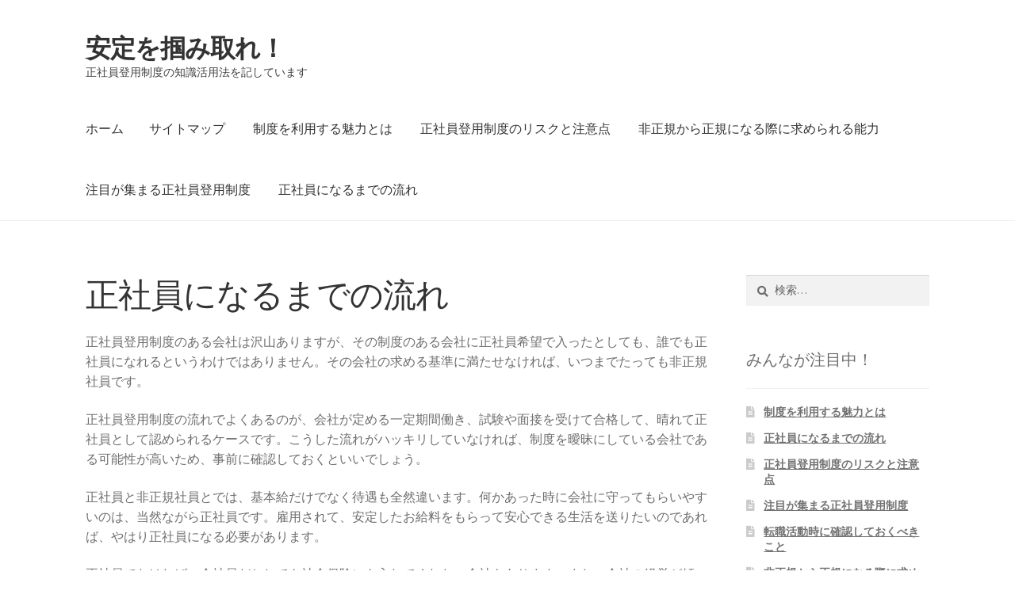

--- FILE ---
content_type: text/html; charset=UTF-8
request_url: http://www.artgelato.info/%E6%AD%A3%E7%A4%BE%E5%93%A1/
body_size: 42235
content:
<!doctype html>
<html dir="ltr" lang="ja" prefix="og: https://ogp.me/ns#">
<head>
<meta charset="UTF-8">
<meta name="viewport" content="width=device-width, initial-scale=1">
<link rel="profile" href="http://gmpg.org/xfn/11">
<link rel="pingback" href="http://www.artgelato.info/xmlrpc.php">

<title>正社員になるまでの流れ | 安定を掴み取れ！</title>

		<!-- All in One SEO 4.5.8 - aioseo.com -->
		<meta name="description" content="正社員登用のある会社は沢山ありますが、誰でも正社員になれるというわけではありません。ここでは、正社員登用の基準や流れ、そして正社員と非正規の待遇の差についてまとめています。" />
		<meta name="robots" content="max-image-preview:large" />
		<meta name="keywords" content="正社員,基準" />
		<link rel="canonical" href="http://www.artgelato.info/%e6%ad%a3%e7%a4%be%e5%93%a1/" />
		<meta name="generator" content="All in One SEO (AIOSEO) 4.5.8" />
		<meta property="og:locale" content="ja_JP" />
		<meta property="og:site_name" content="安定を掴み取れ！ | 正社員登用制度の知識活用法を記しています" />
		<meta property="og:type" content="article" />
		<meta property="og:title" content="正社員になるまでの流れ | 安定を掴み取れ！" />
		<meta property="og:description" content="正社員登用のある会社は沢山ありますが、誰でも正社員になれるというわけではありません。ここでは、正社員登用の基準や流れ、そして正社員と非正規の待遇の差についてまとめています。" />
		<meta property="og:url" content="http://www.artgelato.info/%e6%ad%a3%e7%a4%be%e5%93%a1/" />
		<meta property="article:published_time" content="2019-11-04T10:21:00+00:00" />
		<meta property="article:modified_time" content="2022-01-11T07:30:25+00:00" />
		<meta name="twitter:card" content="summary" />
		<meta name="twitter:title" content="正社員になるまでの流れ | 安定を掴み取れ！" />
		<meta name="twitter:description" content="正社員登用のある会社は沢山ありますが、誰でも正社員になれるというわけではありません。ここでは、正社員登用の基準や流れ、そして正社員と非正規の待遇の差についてまとめています。" />
		<script type="application/ld+json" class="aioseo-schema">
			{"@context":"https:\/\/schema.org","@graph":[{"@type":"BreadcrumbList","@id":"http:\/\/www.artgelato.info\/%e6%ad%a3%e7%a4%be%e5%93%a1\/#breadcrumblist","itemListElement":[{"@type":"ListItem","@id":"http:\/\/www.artgelato.info\/#listItem","position":1,"name":"\u5bb6","item":"http:\/\/www.artgelato.info\/","nextItem":"http:\/\/www.artgelato.info\/%e6%ad%a3%e7%a4%be%e5%93%a1\/#listItem"},{"@type":"ListItem","@id":"http:\/\/www.artgelato.info\/%e6%ad%a3%e7%a4%be%e5%93%a1\/#listItem","position":2,"name":"\u6b63\u793e\u54e1\u306b\u306a\u308b\u307e\u3067\u306e\u6d41\u308c","previousItem":"http:\/\/www.artgelato.info\/#listItem"}]},{"@type":"Organization","@id":"http:\/\/www.artgelato.info\/#organization","name":"\u5b89\u5b9a\u3092\u63b4\u307f\u53d6\u308c\uff01","url":"http:\/\/www.artgelato.info\/"},{"@type":"WebPage","@id":"http:\/\/www.artgelato.info\/%e6%ad%a3%e7%a4%be%e5%93%a1\/#webpage","url":"http:\/\/www.artgelato.info\/%e6%ad%a3%e7%a4%be%e5%93%a1\/","name":"\u6b63\u793e\u54e1\u306b\u306a\u308b\u307e\u3067\u306e\u6d41\u308c | \u5b89\u5b9a\u3092\u63b4\u307f\u53d6\u308c\uff01","description":"\u6b63\u793e\u54e1\u767b\u7528\u306e\u3042\u308b\u4f1a\u793e\u306f\u6ca2\u5c71\u3042\u308a\u307e\u3059\u304c\u3001\u8ab0\u3067\u3082\u6b63\u793e\u54e1\u306b\u306a\u308c\u308b\u3068\u3044\u3046\u308f\u3051\u3067\u306f\u3042\u308a\u307e\u305b\u3093\u3002\u3053\u3053\u3067\u306f\u3001\u6b63\u793e\u54e1\u767b\u7528\u306e\u57fa\u6e96\u3084\u6d41\u308c\u3001\u305d\u3057\u3066\u6b63\u793e\u54e1\u3068\u975e\u6b63\u898f\u306e\u5f85\u9047\u306e\u5dee\u306b\u3064\u3044\u3066\u307e\u3068\u3081\u3066\u3044\u307e\u3059\u3002","inLanguage":"ja","isPartOf":{"@id":"http:\/\/www.artgelato.info\/#website"},"breadcrumb":{"@id":"http:\/\/www.artgelato.info\/%e6%ad%a3%e7%a4%be%e5%93%a1\/#breadcrumblist"},"datePublished":"2019-11-04T19:21:00+09:00","dateModified":"2022-01-11T16:30:25+09:00"},{"@type":"WebSite","@id":"http:\/\/www.artgelato.info\/#website","url":"http:\/\/www.artgelato.info\/","name":"\u5b89\u5b9a\u3092\u63b4\u307f\u53d6\u308c\uff01","description":"\u6b63\u793e\u54e1\u767b\u7528\u5236\u5ea6\u306e\u77e5\u8b58\u6d3b\u7528\u6cd5\u3092\u8a18\u3057\u3066\u3044\u307e\u3059","inLanguage":"ja","publisher":{"@id":"http:\/\/www.artgelato.info\/#organization"}}]}
		</script>
		<!-- All in One SEO -->

<link rel='dns-prefetch' href='//fonts.googleapis.com' />
<link rel="alternate" type="application/rss+xml" title="安定を掴み取れ！ &raquo; フィード" href="http://www.artgelato.info/feed/" />
<link rel="alternate" type="application/rss+xml" title="安定を掴み取れ！ &raquo; コメントフィード" href="http://www.artgelato.info/comments/feed/" />
<link rel="alternate" title="oEmbed (JSON)" type="application/json+oembed" href="http://www.artgelato.info/wp-json/oembed/1.0/embed?url=http%3A%2F%2Fwww.artgelato.info%2F%25e6%25ad%25a3%25e7%25a4%25be%25e5%2593%25a1%2F" />
<link rel="alternate" title="oEmbed (XML)" type="text/xml+oembed" href="http://www.artgelato.info/wp-json/oembed/1.0/embed?url=http%3A%2F%2Fwww.artgelato.info%2F%25e6%25ad%25a3%25e7%25a4%25be%25e5%2593%25a1%2F&#038;format=xml" />
<style id='wp-img-auto-sizes-contain-inline-css'>
img:is([sizes=auto i],[sizes^="auto," i]){contain-intrinsic-size:3000px 1500px}
/*# sourceURL=wp-img-auto-sizes-contain-inline-css */
</style>
<style id='wp-emoji-styles-inline-css'>

	img.wp-smiley, img.emoji {
		display: inline !important;
		border: none !important;
		box-shadow: none !important;
		height: 1em !important;
		width: 1em !important;
		margin: 0 0.07em !important;
		vertical-align: -0.1em !important;
		background: none !important;
		padding: 0 !important;
	}
/*# sourceURL=wp-emoji-styles-inline-css */
</style>
<style id='wp-block-library-inline-css'>
:root{--wp-block-synced-color:#7a00df;--wp-block-synced-color--rgb:122,0,223;--wp-bound-block-color:var(--wp-block-synced-color);--wp-editor-canvas-background:#ddd;--wp-admin-theme-color:#007cba;--wp-admin-theme-color--rgb:0,124,186;--wp-admin-theme-color-darker-10:#006ba1;--wp-admin-theme-color-darker-10--rgb:0,107,160.5;--wp-admin-theme-color-darker-20:#005a87;--wp-admin-theme-color-darker-20--rgb:0,90,135;--wp-admin-border-width-focus:2px}@media (min-resolution:192dpi){:root{--wp-admin-border-width-focus:1.5px}}.wp-element-button{cursor:pointer}:root .has-very-light-gray-background-color{background-color:#eee}:root .has-very-dark-gray-background-color{background-color:#313131}:root .has-very-light-gray-color{color:#eee}:root .has-very-dark-gray-color{color:#313131}:root .has-vivid-green-cyan-to-vivid-cyan-blue-gradient-background{background:linear-gradient(135deg,#00d084,#0693e3)}:root .has-purple-crush-gradient-background{background:linear-gradient(135deg,#34e2e4,#4721fb 50%,#ab1dfe)}:root .has-hazy-dawn-gradient-background{background:linear-gradient(135deg,#faaca8,#dad0ec)}:root .has-subdued-olive-gradient-background{background:linear-gradient(135deg,#fafae1,#67a671)}:root .has-atomic-cream-gradient-background{background:linear-gradient(135deg,#fdd79a,#004a59)}:root .has-nightshade-gradient-background{background:linear-gradient(135deg,#330968,#31cdcf)}:root .has-midnight-gradient-background{background:linear-gradient(135deg,#020381,#2874fc)}:root{--wp--preset--font-size--normal:16px;--wp--preset--font-size--huge:42px}.has-regular-font-size{font-size:1em}.has-larger-font-size{font-size:2.625em}.has-normal-font-size{font-size:var(--wp--preset--font-size--normal)}.has-huge-font-size{font-size:var(--wp--preset--font-size--huge)}.has-text-align-center{text-align:center}.has-text-align-left{text-align:left}.has-text-align-right{text-align:right}.has-fit-text{white-space:nowrap!important}#end-resizable-editor-section{display:none}.aligncenter{clear:both}.items-justified-left{justify-content:flex-start}.items-justified-center{justify-content:center}.items-justified-right{justify-content:flex-end}.items-justified-space-between{justify-content:space-between}.screen-reader-text{border:0;clip-path:inset(50%);height:1px;margin:-1px;overflow:hidden;padding:0;position:absolute;width:1px;word-wrap:normal!important}.screen-reader-text:focus{background-color:#ddd;clip-path:none;color:#444;display:block;font-size:1em;height:auto;left:5px;line-height:normal;padding:15px 23px 14px;text-decoration:none;top:5px;width:auto;z-index:100000}html :where(.has-border-color){border-style:solid}html :where([style*=border-top-color]){border-top-style:solid}html :where([style*=border-right-color]){border-right-style:solid}html :where([style*=border-bottom-color]){border-bottom-style:solid}html :where([style*=border-left-color]){border-left-style:solid}html :where([style*=border-width]){border-style:solid}html :where([style*=border-top-width]){border-top-style:solid}html :where([style*=border-right-width]){border-right-style:solid}html :where([style*=border-bottom-width]){border-bottom-style:solid}html :where([style*=border-left-width]){border-left-style:solid}html :where(img[class*=wp-image-]){height:auto;max-width:100%}:where(figure){margin:0 0 1em}html :where(.is-position-sticky){--wp-admin--admin-bar--position-offset:var(--wp-admin--admin-bar--height,0px)}@media screen and (max-width:600px){html :where(.is-position-sticky){--wp-admin--admin-bar--position-offset:0px}}

/*# sourceURL=wp-block-library-inline-css */
</style><style id='global-styles-inline-css'>
:root{--wp--preset--aspect-ratio--square: 1;--wp--preset--aspect-ratio--4-3: 4/3;--wp--preset--aspect-ratio--3-4: 3/4;--wp--preset--aspect-ratio--3-2: 3/2;--wp--preset--aspect-ratio--2-3: 2/3;--wp--preset--aspect-ratio--16-9: 16/9;--wp--preset--aspect-ratio--9-16: 9/16;--wp--preset--color--black: #000000;--wp--preset--color--cyan-bluish-gray: #abb8c3;--wp--preset--color--white: #ffffff;--wp--preset--color--pale-pink: #f78da7;--wp--preset--color--vivid-red: #cf2e2e;--wp--preset--color--luminous-vivid-orange: #ff6900;--wp--preset--color--luminous-vivid-amber: #fcb900;--wp--preset--color--light-green-cyan: #7bdcb5;--wp--preset--color--vivid-green-cyan: #00d084;--wp--preset--color--pale-cyan-blue: #8ed1fc;--wp--preset--color--vivid-cyan-blue: #0693e3;--wp--preset--color--vivid-purple: #9b51e0;--wp--preset--gradient--vivid-cyan-blue-to-vivid-purple: linear-gradient(135deg,rgb(6,147,227) 0%,rgb(155,81,224) 100%);--wp--preset--gradient--light-green-cyan-to-vivid-green-cyan: linear-gradient(135deg,rgb(122,220,180) 0%,rgb(0,208,130) 100%);--wp--preset--gradient--luminous-vivid-amber-to-luminous-vivid-orange: linear-gradient(135deg,rgb(252,185,0) 0%,rgb(255,105,0) 100%);--wp--preset--gradient--luminous-vivid-orange-to-vivid-red: linear-gradient(135deg,rgb(255,105,0) 0%,rgb(207,46,46) 100%);--wp--preset--gradient--very-light-gray-to-cyan-bluish-gray: linear-gradient(135deg,rgb(238,238,238) 0%,rgb(169,184,195) 100%);--wp--preset--gradient--cool-to-warm-spectrum: linear-gradient(135deg,rgb(74,234,220) 0%,rgb(151,120,209) 20%,rgb(207,42,186) 40%,rgb(238,44,130) 60%,rgb(251,105,98) 80%,rgb(254,248,76) 100%);--wp--preset--gradient--blush-light-purple: linear-gradient(135deg,rgb(255,206,236) 0%,rgb(152,150,240) 100%);--wp--preset--gradient--blush-bordeaux: linear-gradient(135deg,rgb(254,205,165) 0%,rgb(254,45,45) 50%,rgb(107,0,62) 100%);--wp--preset--gradient--luminous-dusk: linear-gradient(135deg,rgb(255,203,112) 0%,rgb(199,81,192) 50%,rgb(65,88,208) 100%);--wp--preset--gradient--pale-ocean: linear-gradient(135deg,rgb(255,245,203) 0%,rgb(182,227,212) 50%,rgb(51,167,181) 100%);--wp--preset--gradient--electric-grass: linear-gradient(135deg,rgb(202,248,128) 0%,rgb(113,206,126) 100%);--wp--preset--gradient--midnight: linear-gradient(135deg,rgb(2,3,129) 0%,rgb(40,116,252) 100%);--wp--preset--font-size--small: 14px;--wp--preset--font-size--medium: 23px;--wp--preset--font-size--large: 26px;--wp--preset--font-size--x-large: 42px;--wp--preset--font-size--normal: 16px;--wp--preset--font-size--huge: 37px;--wp--preset--spacing--20: 0.44rem;--wp--preset--spacing--30: 0.67rem;--wp--preset--spacing--40: 1rem;--wp--preset--spacing--50: 1.5rem;--wp--preset--spacing--60: 2.25rem;--wp--preset--spacing--70: 3.38rem;--wp--preset--spacing--80: 5.06rem;--wp--preset--shadow--natural: 6px 6px 9px rgba(0, 0, 0, 0.2);--wp--preset--shadow--deep: 12px 12px 50px rgba(0, 0, 0, 0.4);--wp--preset--shadow--sharp: 6px 6px 0px rgba(0, 0, 0, 0.2);--wp--preset--shadow--outlined: 6px 6px 0px -3px rgb(255, 255, 255), 6px 6px rgb(0, 0, 0);--wp--preset--shadow--crisp: 6px 6px 0px rgb(0, 0, 0);}:where(.is-layout-flex){gap: 0.5em;}:where(.is-layout-grid){gap: 0.5em;}body .is-layout-flex{display: flex;}.is-layout-flex{flex-wrap: wrap;align-items: center;}.is-layout-flex > :is(*, div){margin: 0;}body .is-layout-grid{display: grid;}.is-layout-grid > :is(*, div){margin: 0;}:where(.wp-block-columns.is-layout-flex){gap: 2em;}:where(.wp-block-columns.is-layout-grid){gap: 2em;}:where(.wp-block-post-template.is-layout-flex){gap: 1.25em;}:where(.wp-block-post-template.is-layout-grid){gap: 1.25em;}.has-black-color{color: var(--wp--preset--color--black) !important;}.has-cyan-bluish-gray-color{color: var(--wp--preset--color--cyan-bluish-gray) !important;}.has-white-color{color: var(--wp--preset--color--white) !important;}.has-pale-pink-color{color: var(--wp--preset--color--pale-pink) !important;}.has-vivid-red-color{color: var(--wp--preset--color--vivid-red) !important;}.has-luminous-vivid-orange-color{color: var(--wp--preset--color--luminous-vivid-orange) !important;}.has-luminous-vivid-amber-color{color: var(--wp--preset--color--luminous-vivid-amber) !important;}.has-light-green-cyan-color{color: var(--wp--preset--color--light-green-cyan) !important;}.has-vivid-green-cyan-color{color: var(--wp--preset--color--vivid-green-cyan) !important;}.has-pale-cyan-blue-color{color: var(--wp--preset--color--pale-cyan-blue) !important;}.has-vivid-cyan-blue-color{color: var(--wp--preset--color--vivid-cyan-blue) !important;}.has-vivid-purple-color{color: var(--wp--preset--color--vivid-purple) !important;}.has-black-background-color{background-color: var(--wp--preset--color--black) !important;}.has-cyan-bluish-gray-background-color{background-color: var(--wp--preset--color--cyan-bluish-gray) !important;}.has-white-background-color{background-color: var(--wp--preset--color--white) !important;}.has-pale-pink-background-color{background-color: var(--wp--preset--color--pale-pink) !important;}.has-vivid-red-background-color{background-color: var(--wp--preset--color--vivid-red) !important;}.has-luminous-vivid-orange-background-color{background-color: var(--wp--preset--color--luminous-vivid-orange) !important;}.has-luminous-vivid-amber-background-color{background-color: var(--wp--preset--color--luminous-vivid-amber) !important;}.has-light-green-cyan-background-color{background-color: var(--wp--preset--color--light-green-cyan) !important;}.has-vivid-green-cyan-background-color{background-color: var(--wp--preset--color--vivid-green-cyan) !important;}.has-pale-cyan-blue-background-color{background-color: var(--wp--preset--color--pale-cyan-blue) !important;}.has-vivid-cyan-blue-background-color{background-color: var(--wp--preset--color--vivid-cyan-blue) !important;}.has-vivid-purple-background-color{background-color: var(--wp--preset--color--vivid-purple) !important;}.has-black-border-color{border-color: var(--wp--preset--color--black) !important;}.has-cyan-bluish-gray-border-color{border-color: var(--wp--preset--color--cyan-bluish-gray) !important;}.has-white-border-color{border-color: var(--wp--preset--color--white) !important;}.has-pale-pink-border-color{border-color: var(--wp--preset--color--pale-pink) !important;}.has-vivid-red-border-color{border-color: var(--wp--preset--color--vivid-red) !important;}.has-luminous-vivid-orange-border-color{border-color: var(--wp--preset--color--luminous-vivid-orange) !important;}.has-luminous-vivid-amber-border-color{border-color: var(--wp--preset--color--luminous-vivid-amber) !important;}.has-light-green-cyan-border-color{border-color: var(--wp--preset--color--light-green-cyan) !important;}.has-vivid-green-cyan-border-color{border-color: var(--wp--preset--color--vivid-green-cyan) !important;}.has-pale-cyan-blue-border-color{border-color: var(--wp--preset--color--pale-cyan-blue) !important;}.has-vivid-cyan-blue-border-color{border-color: var(--wp--preset--color--vivid-cyan-blue) !important;}.has-vivid-purple-border-color{border-color: var(--wp--preset--color--vivid-purple) !important;}.has-vivid-cyan-blue-to-vivid-purple-gradient-background{background: var(--wp--preset--gradient--vivid-cyan-blue-to-vivid-purple) !important;}.has-light-green-cyan-to-vivid-green-cyan-gradient-background{background: var(--wp--preset--gradient--light-green-cyan-to-vivid-green-cyan) !important;}.has-luminous-vivid-amber-to-luminous-vivid-orange-gradient-background{background: var(--wp--preset--gradient--luminous-vivid-amber-to-luminous-vivid-orange) !important;}.has-luminous-vivid-orange-to-vivid-red-gradient-background{background: var(--wp--preset--gradient--luminous-vivid-orange-to-vivid-red) !important;}.has-very-light-gray-to-cyan-bluish-gray-gradient-background{background: var(--wp--preset--gradient--very-light-gray-to-cyan-bluish-gray) !important;}.has-cool-to-warm-spectrum-gradient-background{background: var(--wp--preset--gradient--cool-to-warm-spectrum) !important;}.has-blush-light-purple-gradient-background{background: var(--wp--preset--gradient--blush-light-purple) !important;}.has-blush-bordeaux-gradient-background{background: var(--wp--preset--gradient--blush-bordeaux) !important;}.has-luminous-dusk-gradient-background{background: var(--wp--preset--gradient--luminous-dusk) !important;}.has-pale-ocean-gradient-background{background: var(--wp--preset--gradient--pale-ocean) !important;}.has-electric-grass-gradient-background{background: var(--wp--preset--gradient--electric-grass) !important;}.has-midnight-gradient-background{background: var(--wp--preset--gradient--midnight) !important;}.has-small-font-size{font-size: var(--wp--preset--font-size--small) !important;}.has-medium-font-size{font-size: var(--wp--preset--font-size--medium) !important;}.has-large-font-size{font-size: var(--wp--preset--font-size--large) !important;}.has-x-large-font-size{font-size: var(--wp--preset--font-size--x-large) !important;}
/*# sourceURL=global-styles-inline-css */
</style>

<style id='classic-theme-styles-inline-css'>
/*! This file is auto-generated */
.wp-block-button__link{color:#fff;background-color:#32373c;border-radius:9999px;box-shadow:none;text-decoration:none;padding:calc(.667em + 2px) calc(1.333em + 2px);font-size:1.125em}.wp-block-file__button{background:#32373c;color:#fff;text-decoration:none}
/*# sourceURL=/wp-includes/css/classic-themes.min.css */
</style>
<link rel='stylesheet' id='storefront-gutenberg-blocks-css' href='http://www.artgelato.info/wp-content/themes/storefront/assets/css/base/gutenberg-blocks.css?ver=3.9.1' media='all' />
<style id='storefront-gutenberg-blocks-inline-css'>

				.wp-block-button__link:not(.has-text-color) {
					color: #333333;
				}

				.wp-block-button__link:not(.has-text-color):hover,
				.wp-block-button__link:not(.has-text-color):focus,
				.wp-block-button__link:not(.has-text-color):active {
					color: #333333;
				}

				.wp-block-button__link:not(.has-background) {
					background-color: #eeeeee;
				}

				.wp-block-button__link:not(.has-background):hover,
				.wp-block-button__link:not(.has-background):focus,
				.wp-block-button__link:not(.has-background):active {
					border-color: #d5d5d5;
					background-color: #d5d5d5;
				}

				.wp-block-quote footer,
				.wp-block-quote cite,
				.wp-block-quote__citation {
					color: #6d6d6d;
				}

				.wp-block-pullquote cite,
				.wp-block-pullquote footer,
				.wp-block-pullquote__citation {
					color: #6d6d6d;
				}

				.wp-block-image figcaption {
					color: #6d6d6d;
				}

				.wp-block-separator.is-style-dots::before {
					color: #333333;
				}

				.wp-block-file a.wp-block-file__button {
					color: #333333;
					background-color: #eeeeee;
					border-color: #eeeeee;
				}

				.wp-block-file a.wp-block-file__button:hover,
				.wp-block-file a.wp-block-file__button:focus,
				.wp-block-file a.wp-block-file__button:active {
					color: #333333;
					background-color: #d5d5d5;
				}

				.wp-block-code,
				.wp-block-preformatted pre {
					color: #6d6d6d;
				}

				.wp-block-table:not( .has-background ):not( .is-style-stripes ) tbody tr:nth-child(2n) td {
					background-color: #fdfdfd;
				}

				.wp-block-cover .wp-block-cover__inner-container h1:not(.has-text-color),
				.wp-block-cover .wp-block-cover__inner-container h2:not(.has-text-color),
				.wp-block-cover .wp-block-cover__inner-container h3:not(.has-text-color),
				.wp-block-cover .wp-block-cover__inner-container h4:not(.has-text-color),
				.wp-block-cover .wp-block-cover__inner-container h5:not(.has-text-color),
				.wp-block-cover .wp-block-cover__inner-container h6:not(.has-text-color) {
					color: #000000;
				}

				.wc-block-components-price-slider__range-input-progress,
				.rtl .wc-block-components-price-slider__range-input-progress {
					--range-color: #7f54b3;
				}

				/* Target only IE11 */
				@media all and (-ms-high-contrast: none), (-ms-high-contrast: active) {
					.wc-block-components-price-slider__range-input-progress {
						background: #7f54b3;
					}
				}

				.wc-block-components-button:not(.is-link) {
					background-color: #333333;
					color: #ffffff;
				}

				.wc-block-components-button:not(.is-link):hover,
				.wc-block-components-button:not(.is-link):focus,
				.wc-block-components-button:not(.is-link):active {
					background-color: #1a1a1a;
					color: #ffffff;
				}

				.wc-block-components-button:not(.is-link):disabled {
					background-color: #333333;
					color: #ffffff;
				}

				.wc-block-cart__submit-container {
					background-color: #ffffff;
				}

				.wc-block-cart__submit-container::before {
					color: rgba(220,220,220,0.5);
				}

				.wc-block-components-order-summary-item__quantity {
					background-color: #ffffff;
					border-color: #6d6d6d;
					box-shadow: 0 0 0 2px #ffffff;
					color: #6d6d6d;
				}
			
/*# sourceURL=storefront-gutenberg-blocks-inline-css */
</style>
<link rel='stylesheet' id='storefront-style-css' href='http://www.artgelato.info/wp-content/themes/storefront/style.css?ver=3.9.1' media='all' />
<style id='storefront-style-inline-css'>

			.main-navigation ul li a,
			.site-title a,
			ul.menu li a,
			.site-branding h1 a,
			button.menu-toggle,
			button.menu-toggle:hover,
			.handheld-navigation .dropdown-toggle {
				color: #333333;
			}

			button.menu-toggle,
			button.menu-toggle:hover {
				border-color: #333333;
			}

			.main-navigation ul li a:hover,
			.main-navigation ul li:hover > a,
			.site-title a:hover,
			.site-header ul.menu li.current-menu-item > a {
				color: #747474;
			}

			table:not( .has-background ) th {
				background-color: #f8f8f8;
			}

			table:not( .has-background ) tbody td {
				background-color: #fdfdfd;
			}

			table:not( .has-background ) tbody tr:nth-child(2n) td,
			fieldset,
			fieldset legend {
				background-color: #fbfbfb;
			}

			.site-header,
			.secondary-navigation ul ul,
			.main-navigation ul.menu > li.menu-item-has-children:after,
			.secondary-navigation ul.menu ul,
			.storefront-handheld-footer-bar,
			.storefront-handheld-footer-bar ul li > a,
			.storefront-handheld-footer-bar ul li.search .site-search,
			button.menu-toggle,
			button.menu-toggle:hover {
				background-color: #ffffff;
			}

			p.site-description,
			.site-header,
			.storefront-handheld-footer-bar {
				color: #404040;
			}

			button.menu-toggle:after,
			button.menu-toggle:before,
			button.menu-toggle span:before {
				background-color: #333333;
			}

			h1, h2, h3, h4, h5, h6, .wc-block-grid__product-title {
				color: #333333;
			}

			.widget h1 {
				border-bottom-color: #333333;
			}

			body,
			.secondary-navigation a {
				color: #6d6d6d;
			}

			.widget-area .widget a,
			.hentry .entry-header .posted-on a,
			.hentry .entry-header .post-author a,
			.hentry .entry-header .post-comments a,
			.hentry .entry-header .byline a {
				color: #727272;
			}

			a {
				color: #7f54b3;
			}

			a:focus,
			button:focus,
			.button.alt:focus,
			input:focus,
			textarea:focus,
			input[type="button"]:focus,
			input[type="reset"]:focus,
			input[type="submit"]:focus,
			input[type="email"]:focus,
			input[type="tel"]:focus,
			input[type="url"]:focus,
			input[type="password"]:focus,
			input[type="search"]:focus {
				outline-color: #7f54b3;
			}

			button, input[type="button"], input[type="reset"], input[type="submit"], .button, .widget a.button {
				background-color: #eeeeee;
				border-color: #eeeeee;
				color: #333333;
			}

			button:hover, input[type="button"]:hover, input[type="reset"]:hover, input[type="submit"]:hover, .button:hover, .widget a.button:hover {
				background-color: #d5d5d5;
				border-color: #d5d5d5;
				color: #333333;
			}

			button.alt, input[type="button"].alt, input[type="reset"].alt, input[type="submit"].alt, .button.alt, .widget-area .widget a.button.alt {
				background-color: #333333;
				border-color: #333333;
				color: #ffffff;
			}

			button.alt:hover, input[type="button"].alt:hover, input[type="reset"].alt:hover, input[type="submit"].alt:hover, .button.alt:hover, .widget-area .widget a.button.alt:hover {
				background-color: #1a1a1a;
				border-color: #1a1a1a;
				color: #ffffff;
			}

			.pagination .page-numbers li .page-numbers.current {
				background-color: #e6e6e6;
				color: #636363;
			}

			#comments .comment-list .comment-content .comment-text {
				background-color: #f8f8f8;
			}

			.site-footer {
				background-color: #f0f0f0;
				color: #6d6d6d;
			}

			.site-footer a:not(.button):not(.components-button) {
				color: #333333;
			}

			.site-footer .storefront-handheld-footer-bar a:not(.button):not(.components-button) {
				color: #333333;
			}

			.site-footer h1, .site-footer h2, .site-footer h3, .site-footer h4, .site-footer h5, .site-footer h6, .site-footer .widget .widget-title, .site-footer .widget .widgettitle {
				color: #333333;
			}

			.page-template-template-homepage.has-post-thumbnail .type-page.has-post-thumbnail .entry-title {
				color: #000000;
			}

			.page-template-template-homepage.has-post-thumbnail .type-page.has-post-thumbnail .entry-content {
				color: #000000;
			}

			@media screen and ( min-width: 768px ) {
				.secondary-navigation ul.menu a:hover {
					color: #595959;
				}

				.secondary-navigation ul.menu a {
					color: #404040;
				}

				.main-navigation ul.menu ul.sub-menu,
				.main-navigation ul.nav-menu ul.children {
					background-color: #f0f0f0;
				}

				.site-header {
					border-bottom-color: #f0f0f0;
				}
			}
/*# sourceURL=storefront-style-inline-css */
</style>
<link rel='stylesheet' id='storefront-icons-css' href='http://www.artgelato.info/wp-content/themes/storefront/assets/css/base/icons.css?ver=3.9.1' media='all' />
<link rel='stylesheet' id='storefront-fonts-css' href='https://fonts.googleapis.com/css?family=Source+Sans+Pro%3A400%2C300%2C300italic%2C400italic%2C600%2C700%2C900&#038;subset=latin%2Clatin-ext&#038;ver=3.9.1' media='all' />
<link rel="https://api.w.org/" href="http://www.artgelato.info/wp-json/" /><link rel="alternate" title="JSON" type="application/json" href="http://www.artgelato.info/wp-json/wp/v2/pages/6" /><link rel="EditURI" type="application/rsd+xml" title="RSD" href="http://www.artgelato.info/xmlrpc.php?rsd" />
<meta name="generator" content="WordPress 6.9" />
<link rel='shortlink' href='http://www.artgelato.info/?p=6' />
<style>.recentcomments a{display:inline !important;padding:0 !important;margin:0 !important;}</style></head>

<body class="wp-singular page-template-default page page-id-6 wp-embed-responsive wp-theme-storefront no-wc-breadcrumb storefront-align-wide right-sidebar">



<div id="page" class="hfeed site">
	
	<header id="masthead" class="site-header" role="banner" style="">

		<div class="col-full">		<a class="skip-link screen-reader-text" href="#site-navigation">ナビゲーションへスキップ</a>
		<a class="skip-link screen-reader-text" href="#content">コンテンツへスキップ</a>
				<div class="site-branding">
			<div class="beta site-title"><a href="http://www.artgelato.info/" rel="home">安定を掴み取れ！</a></div><p class="site-description">正社員登用制度の知識活用法を記しています</p>		</div>
		</div><div class="storefront-primary-navigation"><div class="col-full">		<nav id="site-navigation" class="main-navigation" role="navigation" aria-label="メインナビゲーション">
		<button class="menu-toggle" aria-controls="site-navigation" aria-expanded="false"><span>メニュー</span></button>
			<div class="menu"><ul>
<li ><a href="http://www.artgelato.info/">ホーム</a></li><li class="page_item page-item-1"><a href="http://www.artgelato.info/sitemap/">サイトマップ</a></li>
<li class="page_item page-item-16"><a href="http://www.artgelato.info/%e9%ad%85%e5%8a%9b/">制度を利用する魅力とは</a></li>
<li class="page_item page-item-3"><a href="http://www.artgelato.info/%e3%83%aa%e3%82%b9%e3%82%af/">正社員登用制度のリスクと注意点</a></li>
<li class="page_item page-item-4"><a href="http://www.artgelato.info/%e8%83%bd%e5%8a%9b/">非正規から正規になる際に求められる能力</a></li>
<li class="page_item page-item-5"><a href="http://www.artgelato.info/%e5%88%b6%e5%ba%a6/">注目が集まる正社員登用制度</a></li>
<li class="page_item page-item-6 current_page_item"><a href="http://www.artgelato.info/%e6%ad%a3%e7%a4%be%e5%93%a1/" aria-current="page">正社員になるまでの流れ</a></li>
</ul></div>
<div class="menu"><ul>
<li ><a href="http://www.artgelato.info/">ホーム</a></li><li class="page_item page-item-1"><a href="http://www.artgelato.info/sitemap/">サイトマップ</a></li>
<li class="page_item page-item-16"><a href="http://www.artgelato.info/%e9%ad%85%e5%8a%9b/">制度を利用する魅力とは</a></li>
<li class="page_item page-item-3"><a href="http://www.artgelato.info/%e3%83%aa%e3%82%b9%e3%82%af/">正社員登用制度のリスクと注意点</a></li>
<li class="page_item page-item-4"><a href="http://www.artgelato.info/%e8%83%bd%e5%8a%9b/">非正規から正規になる際に求められる能力</a></li>
<li class="page_item page-item-5"><a href="http://www.artgelato.info/%e5%88%b6%e5%ba%a6/">注目が集まる正社員登用制度</a></li>
<li class="page_item page-item-6 current_page_item"><a href="http://www.artgelato.info/%e6%ad%a3%e7%a4%be%e5%93%a1/" aria-current="page">正社員になるまでの流れ</a></li>
</ul></div>
		</nav><!-- #site-navigation -->
		</div></div>
	</header><!-- #masthead -->

	
	<div id="content" class="site-content" tabindex="-1">
		<div class="col-full">

		
	<div id="primary" class="content-area">
		<main id="main" class="site-main" role="main">

			
<article id="post-6" class="post-6 page type-page status-publish hentry tag-regular-employee">
			<header class="entry-header">
			<h1 class="entry-title">正社員になるまでの流れ</h1>		</header><!-- .entry-header -->
				<div class="entry-content">
			<p>正社員登用制度のある会社は沢山ありますが、その制度のある会社に正社員希望で入ったとしても、誰でも正社員になれるというわけではありません。その会社の求める基準に満たせなければ、いつまでたっても非正規社員です。</p>
<p>正社員登用制度の流れでよくあるのが、会社が定める一定期間働き、試験や面接を受けて合格して、晴れて正社員として認められるケースです。こうした流れがハッキリしていなければ、制度を曖昧にしている会社である可能性が高いため、事前に確認しておくといいでしょう。</p>
<p>正社員と非正規社員とでは、基本給だけでなく待遇も全然違います。何かあった時に会社に守ってもらいやすいのは、当然ながら正社員です。雇用されて、安定したお給料をもらって安心できる生活を送りたいのであれば、やはり正社員になる必要があります。</p>
<p>正社員でなければ、会社員だとしても社会保険にも入れてくれない会社もあります。また、会社の経営が傾いてしまった時、リストラの対象となるのはやはり非正規社員です。このように、非正規として働くというのは、なかなか不安定なものなのです。</p>
<p>今の時代は転職も昔に比べて気軽にできるようになっているため、より安定していい条件で働ける会社を求めて、転々と職を変える人は少なくありません。そうした背景から、労働的に問題がある企業はどんどん無くなっていくでしょう。</p>
<p>さらに、少子化の流れで人材不足が顕著になっていくことも予想されます。それを踏まえて、若い内に非正規として色々なスキルを積み、オールマイティーに活躍できる人材になる、というのは賢い考え方だといえます。結果的にどこからも重宝される人材になり、自分が職場を選び取れるような立場になれれば、かなり理想的な人生を送ることができるでしょう。</p>
					</div><!-- .entry-content -->
		</article><!-- #post-## -->

		</main><!-- #main -->
	</div><!-- #primary -->


<div id="secondary" class="widget-area" role="complementary">
	<div id="search-2" class="widget widget_search"><form role="search" method="get" class="search-form" action="http://www.artgelato.info/">
				<label>
					<span class="screen-reader-text">検索:</span>
					<input type="search" class="search-field" placeholder="検索&hellip;" value="" name="s" />
				</label>
				<input type="submit" class="search-submit" value="検索" />
			</form></div><div id="pages-2" class="widget widget_pages"><span class="gamma widget-title">みんなが注目中！</span>
			<ul>
				<li class="page_item page-item-16"><a href="http://www.artgelato.info/%e9%ad%85%e5%8a%9b/">制度を利用する魅力とは</a></li>
<li class="page_item page-item-6 current_page_item"><a href="http://www.artgelato.info/%e6%ad%a3%e7%a4%be%e5%93%a1/" aria-current="page">正社員になるまでの流れ</a></li>
<li class="page_item page-item-3"><a href="http://www.artgelato.info/%e3%83%aa%e3%82%b9%e3%82%af/">正社員登用制度のリスクと注意点</a></li>
<li class="page_item page-item-5"><a href="http://www.artgelato.info/%e5%88%b6%e5%ba%a6/">注目が集まる正社員登用制度</a></li>
<li class="page_item page-item-2"><a href="http://www.artgelato.info/">転職活動時に確認しておくべきこと</a></li>
<li class="page_item page-item-4"><a href="http://www.artgelato.info/%e8%83%bd%e5%8a%9b/">非正規から正規になる際に求められる能力</a></li>
			</ul>

			</div><div id="tag_cloud-3" class="widget widget_tag_cloud"><span class="gamma widget-title">タグ</span><div class="tagcloud"><a href="http://www.artgelato.info/tag/risk/" class="tag-cloud-link tag-link-3 tag-link-position-1" style="font-size: 8pt;" aria-label="リスク (1個の項目)">リスク</a>
<a href="http://www.artgelato.info/tag/system/" class="tag-cloud-link tag-link-5 tag-link-position-2" style="font-size: 8pt;" aria-label="制度 (1個の項目)">制度</a>
<a href="http://www.artgelato.info/tag/regular-employee/" class="tag-cloud-link tag-link-6 tag-link-position-3" style="font-size: 8pt;" aria-label="正社員 (1個の項目)">正社員</a>
<a href="http://www.artgelato.info/tag/job-offer/" class="tag-cloud-link tag-link-2 tag-link-position-4" style="font-size: 8pt;" aria-label="求人 (1個の項目)">求人</a>
<a href="http://www.artgelato.info/tag/ability/" class="tag-cloud-link tag-link-4 tag-link-position-5" style="font-size: 8pt;" aria-label="能力 (1個の項目)">能力</a>
<a href="http://www.artgelato.info/tag/charm/" class="tag-cloud-link tag-link-7 tag-link-position-6" style="font-size: 8pt;" aria-label="魅力 (1個の項目)">魅力</a></div>
</div><div id="categories-2" class="widget widget_categories"><span class="gamma widget-title">カテゴリー</span>
			<ul>
				<li class="cat-item-none">カテゴリーなし</li>			</ul>

			</div></div><!-- #secondary -->

		</div><!-- .col-full -->
	</div><!-- #content -->

	
	<footer id="colophon" class="site-footer" role="contentinfo">
		<div class="col-full">

							<div class="footer-widgets row-1 col-4 fix">
									<div class="block footer-widget-3">
						<div id="recent-comments-3" class="widget widget_recent_comments"><span class="gamma widget-title">最近のコメント</span><ul id="recentcomments"></ul></div>					</div>
											<div class="block footer-widget-4">
						<div id="meta-3" class="widget widget_meta"><span class="gamma widget-title">メタ情報</span>
		<ul>
						<li><a href="http://www.artgelato.info/wp-login.php">ログイン</a></li>
			<li><a href="http://www.artgelato.info/feed/">投稿フィード</a></li>
			<li><a href="http://www.artgelato.info/comments/feed/">コメントフィード</a></li>

			<li><a href="https://ja.wordpress.org/">WordPress.org</a></li>
		</ul>

		</div>					</div>
									</div><!-- .footer-widgets.row-1 -->
						<div class="site-info">
			&copy; 安定を掴み取れ！ 2026
							<br />
				<a href="https://woocommerce.com/storefront/" target="_blank" title="Storefront は、WooCommerce プロジェクトに最適なプラットフォームです。" rel="noreferrer">Built with Storefront</a>.					</div><!-- .site-info -->
		
		</div><!-- .col-full -->
	</footer><!-- #colophon -->

	
</div><!-- #page -->

<script type="speculationrules">
{"prefetch":[{"source":"document","where":{"and":[{"href_matches":"/*"},{"not":{"href_matches":["/wp-*.php","/wp-admin/*","/wp-content/uploads/*","/wp-content/*","/wp-content/plugins/*","/wp-content/themes/storefront/*","/*\\?(.+)"]}},{"not":{"selector_matches":"a[rel~=\"nofollow\"]"}},{"not":{"selector_matches":".no-prefetch, .no-prefetch a"}}]},"eagerness":"conservative"}]}
</script>
<script src="http://www.artgelato.info/wp-content/themes/storefront/assets/js/navigation.min.js?ver=3.9.1" id="storefront-navigation-js"></script>
<script id="wp-emoji-settings" type="application/json">
{"baseUrl":"https://s.w.org/images/core/emoji/17.0.2/72x72/","ext":".png","svgUrl":"https://s.w.org/images/core/emoji/17.0.2/svg/","svgExt":".svg","source":{"concatemoji":"http://www.artgelato.info/wp-includes/js/wp-emoji-release.min.js?ver=6.9"}}
</script>
<script type="module">
/*! This file is auto-generated */
const a=JSON.parse(document.getElementById("wp-emoji-settings").textContent),o=(window._wpemojiSettings=a,"wpEmojiSettingsSupports"),s=["flag","emoji"];function i(e){try{var t={supportTests:e,timestamp:(new Date).valueOf()};sessionStorage.setItem(o,JSON.stringify(t))}catch(e){}}function c(e,t,n){e.clearRect(0,0,e.canvas.width,e.canvas.height),e.fillText(t,0,0);t=new Uint32Array(e.getImageData(0,0,e.canvas.width,e.canvas.height).data);e.clearRect(0,0,e.canvas.width,e.canvas.height),e.fillText(n,0,0);const a=new Uint32Array(e.getImageData(0,0,e.canvas.width,e.canvas.height).data);return t.every((e,t)=>e===a[t])}function p(e,t){e.clearRect(0,0,e.canvas.width,e.canvas.height),e.fillText(t,0,0);var n=e.getImageData(16,16,1,1);for(let e=0;e<n.data.length;e++)if(0!==n.data[e])return!1;return!0}function u(e,t,n,a){switch(t){case"flag":return n(e,"\ud83c\udff3\ufe0f\u200d\u26a7\ufe0f","\ud83c\udff3\ufe0f\u200b\u26a7\ufe0f")?!1:!n(e,"\ud83c\udde8\ud83c\uddf6","\ud83c\udde8\u200b\ud83c\uddf6")&&!n(e,"\ud83c\udff4\udb40\udc67\udb40\udc62\udb40\udc65\udb40\udc6e\udb40\udc67\udb40\udc7f","\ud83c\udff4\u200b\udb40\udc67\u200b\udb40\udc62\u200b\udb40\udc65\u200b\udb40\udc6e\u200b\udb40\udc67\u200b\udb40\udc7f");case"emoji":return!a(e,"\ud83e\u1fac8")}return!1}function f(e,t,n,a){let r;const o=(r="undefined"!=typeof WorkerGlobalScope&&self instanceof WorkerGlobalScope?new OffscreenCanvas(300,150):document.createElement("canvas")).getContext("2d",{willReadFrequently:!0}),s=(o.textBaseline="top",o.font="600 32px Arial",{});return e.forEach(e=>{s[e]=t(o,e,n,a)}),s}function r(e){var t=document.createElement("script");t.src=e,t.defer=!0,document.head.appendChild(t)}a.supports={everything:!0,everythingExceptFlag:!0},new Promise(t=>{let n=function(){try{var e=JSON.parse(sessionStorage.getItem(o));if("object"==typeof e&&"number"==typeof e.timestamp&&(new Date).valueOf()<e.timestamp+604800&&"object"==typeof e.supportTests)return e.supportTests}catch(e){}return null}();if(!n){if("undefined"!=typeof Worker&&"undefined"!=typeof OffscreenCanvas&&"undefined"!=typeof URL&&URL.createObjectURL&&"undefined"!=typeof Blob)try{var e="postMessage("+f.toString()+"("+[JSON.stringify(s),u.toString(),c.toString(),p.toString()].join(",")+"));",a=new Blob([e],{type:"text/javascript"});const r=new Worker(URL.createObjectURL(a),{name:"wpTestEmojiSupports"});return void(r.onmessage=e=>{i(n=e.data),r.terminate(),t(n)})}catch(e){}i(n=f(s,u,c,p))}t(n)}).then(e=>{for(const n in e)a.supports[n]=e[n],a.supports.everything=a.supports.everything&&a.supports[n],"flag"!==n&&(a.supports.everythingExceptFlag=a.supports.everythingExceptFlag&&a.supports[n]);var t;a.supports.everythingExceptFlag=a.supports.everythingExceptFlag&&!a.supports.flag,a.supports.everything||((t=a.source||{}).concatemoji?r(t.concatemoji):t.wpemoji&&t.twemoji&&(r(t.twemoji),r(t.wpemoji)))});
//# sourceURL=http://www.artgelato.info/wp-includes/js/wp-emoji-loader.min.js
</script>

</body>
</html>
